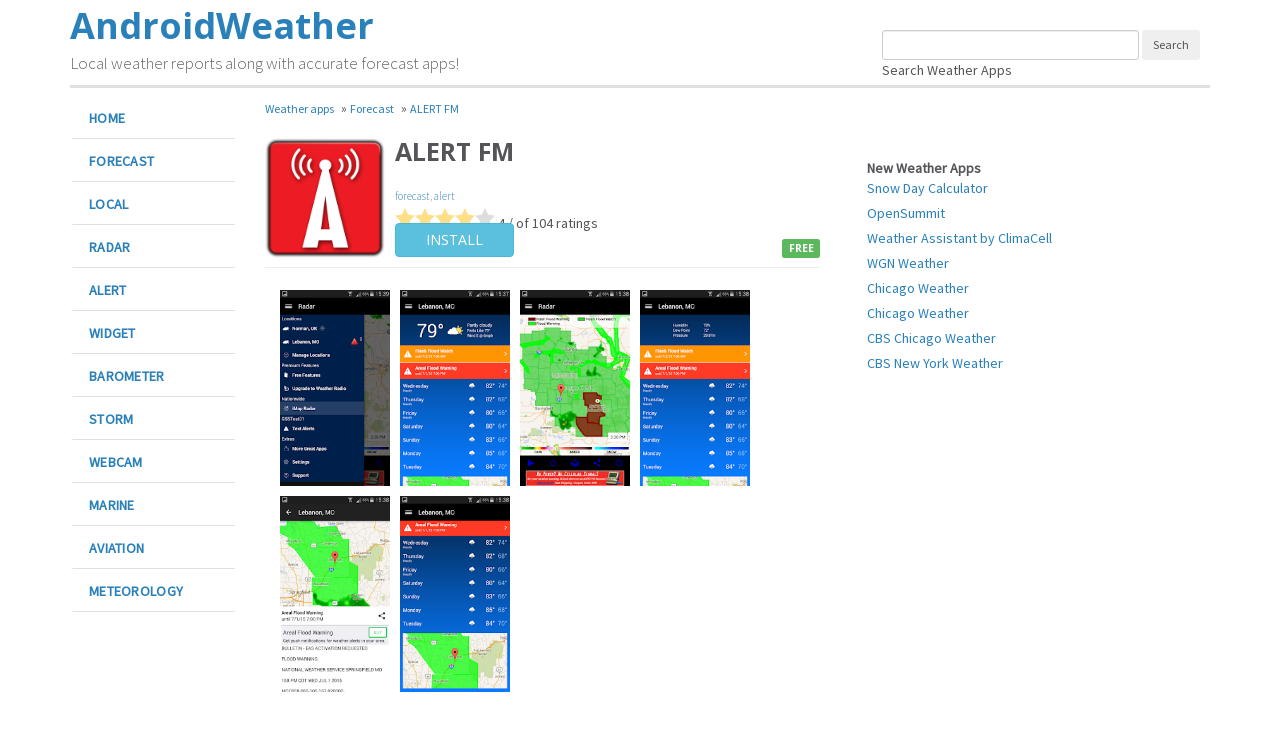

--- FILE ---
content_type: text/html; charset=UTF-8
request_url: https://www.androidweather.net/download-alert-fm.html
body_size: 6786
content:
<!DOCTYPE html>
<html lang="en">
<head>
	<meta charset="utf-8">
	<meta http-equiv="X-UA-Compatible" content="IE=edge">
	<meta name="viewport" content="width=device-width, initial-scale=1.0, user-scalable=no">
	<title>ALERT FM for Android - APK Download</title>
	<meta name="description" content="forecast alert app ALERT FM" />
	<meta name="keywords" content="weather,forecast,report,snow,wind,sun,temperature,rain,marine,marine,storm,alert,meteorology,webcam,widgetALERT FM,ALERT FM apk,ALERT FM download,ALERT FM android,forecast,alert"/>

	<meta name="og:title" content="ALERT FM for Android - APK Download" />
	<meta property="og:description" content="forecast alert app ALERT FM" />
	<meta name="og:type" content="app" />
	<meta name="og:url" content="https://www.androidweather.net/download-alert-fm.html" />
	<meta property="og:image" content="//lh3.ggpht.com/5fKAmNnK86UWVAtYHx0o6wmgjYwQRiZfYQahM6UebpWGcPy-PBhkCSEW_sSrdFb_YQ=w300"/>
	<meta name="og:site_name" content="AndroidWeather" />
	<link rel="icon" type="image/png" sizes="192x192"  href="/images/android-icon-192x192.png">
	<link rel="icon" type="image/png" sizes="32x32" href="/images/favicon-32x32.png">
	<link rel="icon" type="image/png" sizes="96x96" href="/images/favicon-96x96.png">
	<link rel="icon" type="image/png" sizes="16x16" href="/images/favicon-16x16.png">
	<meta name="theme-color" content="#ffffff">
	<link rel="shortcut icon" href="/images/favicon.ico">
	<link rel="canonical" href="https://www.androidweather.net/download-alert-fm.html" />
	<link href='https://fonts.googleapis.com/css?family=Source+Sans+Pro:300,400|Open+Sans:400,700' rel='stylesheet' type='text/css'>
	<link href="/bootstrap/css/bootstrap.min.css" rel="stylesheet">
	<link href="/css/style.css?v=56" rel="stylesheet">
	<!--[if lt IE 9]>
		<script src="/assets/js/html5shiv.js"></script>
		<script src="/assets/js/respond.min.js"></script>
	<![endif]-->
</head>
<body>
<script src="https://apis.google.com/js/platform.js" async defer></script>
	<div class="container">
		<div class="header">
			<span class="logotype">AndroidWeather</span><br>
			<span class="slogantype">Local weather reports along with accurate forecast apps!</span>
			<div class="header-menu-icon"><div class="header-menu-icon-img"></div></div>
			<div class="cse-branding-right hidden-sm hidden-xs">
				<div class="cse-branding-form">
					<form action="https://www.androidweather.net/search" id="cse-search-box" class="form-inline">
						<div>
							<input type="hidden" name="cx" value="partner-pub-3381261284578994:8384901588" />
							<input type="hidden" name="cof" value="FORID:10" />
							<input type="hidden" name="ie" value="UTF-8" />
							<input type="text" class="form-control input-sm" name="q" size="35" />
							<input type="submit" name="sa" class="btn btn-search btn-sm" value="Search" />
						</div>
					</form>
				</div>
				<div class="cse-branding-logo">
					Search Weather Apps
				</div>
			</div>
			<ul class="header-menu">
				<li><a href="/apps-forecast">Forecast</a></li>
				<li><a href="/apps-marine">Marine</a></li>
				<li><a href="/apps-aviation">Aviation</a></li>
				<li><a href="/apps-barometer">Barometer</a></li>
				<li><a href="/apps-meteorology">Meteorology</a></li>
				<li><a href="/apps-alert">Alerts</a></li>
				<li><a href="/apps-radar">Radar</a></li>
				<li><a href="/apps-widget">Widgets</a></li>
				<li><a href="/search/">Search</a></li>
			</ul>
		</div>
		<div id="navbar" class="navbar-collapse hidden-lg">
			<ul class="nav navbar-nav">
				<li><a href="/apps-forecast">Forecast</a></li>
				<li><a href="/apps-marine">Marine</a></li>
				<li><a href="/apps-aviation">Aviation</a></li>
				<li><a href="/apps-barometer">Barometer</a></li>
				<li><a href="/apps-meteorology">Meteorology</a></li>
				<li><a href="/apps-alert">Alerts</a></li>
				<li><a href="/apps-radar">Radar</a></li>
				<li><a href="/apps-widget">Widgets</a></li>
				<li><a href="/search/">Search</a></li>
			</ul>
		</div>
		<div class="row">
				<div class="hidden-md visible-lg col-lg-2 menu-sidebar">
				<ul class="nav nav-pills nav-stacked side-nav">
					<li><a href="/" title="Weather Apps">Home</a></li>
					<li><a href="/apps-forecast" title="Weather Apps">Forecast</a></li>
					<li><a href="/apps-local" title="Local weather">Local</a></li>
					<li><a href="/apps-radar" title="Weather radar">Radar</a></li>
					<li><a href="/apps-alert" title="Weather alerts">Alert</a></li>
					<li><a href="/apps-widget" title="Weather widgets">Widget</a></li>
					<li><a href="/apps-barometer" title="Barometer apps">Barometer</a></li>
					<li><a href="/apps-storm" title="Storm tracker weather apps">Storm</a></li>
					<li><a href="/apps-webcam" title="Weather webcam">Webcam</a></li>
					<li><a href="/apps-marine" title="Marine weather">Marine</a></li>
					<li><a href="/apps-aviation" title="Aviation weather">Aviation</a></li>
					<li><a href="/apps-meteorology" title="Meteorology">Meteorology</a></li>
				</ul>
			</div>	<div class="col-sm-8 col-lg-6 app-content">

		<ol id="breadcrumbs">
			<li>
				<a href="/">
					<span>Weather apps</span>
				</a>
				<meta content="1" />
			</li>
			&raquo;
			<li>
				<a href="/apps-forecast">
					<span>Forecast</span>
				</a>
				<meta content="2" />
			</li>
			&raquo;
			<li>
				<a href="/download-alert-fm.html">
					<span>ALERT FM</span>
				</a>
				<meta content="3" />
			</li>
		</ol>

		<div class="app-header">
			<div class="app-price">
				<span class="label label-success">FREE</span>
			</div>
			<div class="appico">
				<img src="//lh3.ggpht.com/5fKAmNnK86UWVAtYHx0o6wmgjYwQRiZfYQahM6UebpWGcPy-PBhkCSEW_sSrdFb_YQ=w300" alt="'. htmlspecialchars($app['app_title']) .'">
			</div>
			<h1>ALERT FM</h1>
			<h2 class="app-smry"></h2>
			<span class="category"><a href="/apps-forecast" title="forecast apps">forecast</a>, <a href="/apps-alert" title="alert apps">alert</a></span><br>
			<i class="star-full"></i><i class="star-full"></i><i class="star-full"></i><i class="star-full"></i><i class="star-empty"></i>			4 / of 104 ratings
			<div class="app-sponsor"></div>
			<div class="app-actions">
				<a hreff="#" class="btn btn-info" id="install-app" link="http://www/androidweather.net/get/us.gssnet.android.alertfm" rel="nofollow">Install</a>
			</div>
		</div>
		<div class="app-install-links app-show-install">
			<img src="https://chart.googleapis.com/chart?chs=150x150&cht=qr&chl=http://www.androidweather.net/get/us.gssnet.android.alertfm&choe=UTF-8" style="margin-right:10px" class="hidden-xs"/>
			<a href="/get/us.gssnet.android.alertfm" rel="nofollow">
				<img src="/images/google-play-install.png" />
			</a>
		</div>
	<div class="white-wrap">
		<div class="app-screens" id="screenshots">
						<span class="icon-chevron-right slide-right"></span>
						<span class="icon-chevron-left slide-left"></span>
						<div id="app-slider" class="swipe">
							<div class="swipe-wrap">
								<div toload="//lh3.googleusercontent.com/Rp6Y1sNyIKSWAGxfhB6WMRo9lDbOjcWIaPvORDzpAMBTDuSQbBxqsDE-s6XmUJLpsWY=h310" class="loading-image"><span class="icon-prev"></span><a><img src="//lh3.googleusercontent.com/Rp6Y1sNyIKSWAGxfhB6WMRo9lDbOjcWIaPvORDzpAMBTDuSQbBxqsDE-s6XmUJLpsWY=h310" alt="ALERT FM screenshot for Android"></a></div><div toload="//lh3.googleusercontent.com/gHKsCdxorKgu3oOgCZJKLrgRc_5m0SvPrCbMK658kCu8xpLmBq6gdmsp4hd9nQsyGF4=h310" class="loading-image"><a><img src="[data-uri]" alt="ALERT FM screenshot for Android"></a></div><div toload="//lh3.googleusercontent.com/F8ZTxFiK-MN49NoDEJQi7WMnpUrBBoXsemh3WzBX_MQN7avwxatII6yP4aRzuTzWEio=h310" class="loading-image"><a><img src="[data-uri]" alt="ALERT FM screenshot for Android"></a></div><div toload="//lh3.googleusercontent.com/lsEVdYTNYipXCDbHftJsooeqOiRqZFtqbJfh1A7AZlNGQTgnQyQr4vGPCuz-JcDCAA=h310" class="loading-image"><a><img src="[data-uri]" alt="ALERT FM screenshot for Android"></a></div><div toload="//lh3.googleusercontent.com/5DEsUr2hKKj0UUsKMhYvJ_7towm6B2hxVRew5fUHScfisMVZz1r-AcFS3tC1tXFUSYm6=h310" class="loading-image"><a><img src="[data-uri]" alt="ALERT FM screenshot for Android"></a></div><div toload="//lh3.googleusercontent.com/RWcirbjXOZjmLXJ5HGdJAPle6v0KJW7orlNEuy6mOgSITJMOViJOv3sAUE6Lhy0X2hc=h310" class="loading-image"><a><img src="[data-uri]" alt="ALERT FM screenshot for Android"></a></div>							</div>
						</div>
				</div>
				<div class="app-desc" id="description">
						<a href="#" class="btn btn-default btn-xs show-more">more <span class="caret"></span></a>
						<div class="desc-text">
							<h3 id="review">What is ALERT FM?</h3>
							<p>Global Security Systems created ALERT FM app to meet your need of accurate daily weather forecast. Its latest v3.3.5 is from Tuesday 16th of August 2016. ALERT FM apk is available for free download. ALERT FM Require Android 4.1 and up to run.</p>

							<p>ALERT FM is top forecast software made to help get accurate forecast. Best handpicked weather forecast apps for android with reports for snow, wind, sun, rain and storm alerts to keep your prepared for any weather.</p>							<a href="#toc">Go to Table of contents</a>
							<h3 id="rating">Is ALERT FM good?</h3>
							<p>ALERT FM is top performing forecast app on Android Weather. It will give you clear predictions of weather and local conditions. </p>
							<p>It has achieved average rating of 4.0 out of 5 stars on our website. Calculated by dividing total 83  score to all ratings left by users.  </p>
							<p>Many users have left positive reviews. You can also leave a review and share your opinion. This way other people will have clear idea about this forecast app. </p>
							<p>We recommend ALERT FM as good exercise app. Get it and enjoy quality forecast.</p>
							<a href="#toc">Go to Table of contents</a>
							<h3 id="developer">How ALERT FM works?</h3>
							<p>Global Security Systems has released ALERT FM to satisfy the demand for fitness forecast apps among the active people. If you can suggest how to improve the app please contact the developer Global Security Systems.</p>
							<p>Most weather apps available today just give you the forecast for a select city or cities.  The ALERT FM App can possibly help save your life. <br />
The ALERT FM App integrates the critically acclaimed iMap Weather Radio with the reliability of ALERT FM’s state and local citizen notification. Before, during, and after a critical event receive timely localized emergency information- everything from</p>							<a href="#toc">Go to Table of contents</a>
							<h3 id="downloads">How to download ALERT FM?</h3>
							<p>It has been downloaded 0 times. The ALERT FM APK run on every popular android emulator. We offer direct links to store for fastest download of the latest version 3.3.5 released. </p>
							<h3 id="downloads">Is ALERT FM safe?</h3>
							<p>Virus and malware free, it is available for download. Download the app using your favorite browser or file manager. Next click on its name to install it. If installation does not start, you need to enable unknown sources from your Android settings. </p>

							<h3>What apps are similar to ALERT FM?</h3>

							<p>We hope you liked ALERT FM. Check out similar forecast apps like <a href="/download-weatherzone-plus.html" title="Weatherzone Plus">Weatherzone Plus</a>, <a href="/download-windfinder-pro.html" title="Windfinder Pro">Windfinder Pro</a>, <a href="/download-instaweather-pro.html" title="InstaWeather Pro">InstaWeather Pro</a>, . We recommended these forecast apps for your forecasting weather needs.</p>
							<a href="#toc">Go to Table of contents</a>
							</div>
					</div>
			<div class="app-require" id="requirements">
				<h3>What ALERT FM require to run?</h3>
				<p>The app Require Android 4.1 and up to run. Make sure your android device meet the requirements.</p>
			</div>
			<div id="toc">
				<h4>Table of contents</h4>
				<a href="#install" class="btn btn-default btn-block mobile-back-top">Install APK</a>
				<a href="#screenshots" class="btn btn-default btn-block mobile-back-top">Screenshots</a>
				<a href="#review" class="btn btn-default btn-block mobile-back-top">Review</a>
				<a href="#rating" class="btn btn-default btn-block mobile-back-top">Rating</a>
				<a href="#developer" class="btn btn-default btn-block mobile-back-top">Developer</a>
				<a href="#downloads" class="btn btn-default btn-block mobile-back-top">Downloads</a>
				<a href="#requirements" class="btn btn-default btn-block mobile-back-top">Requirements</a>
				<a href="#" class="btn btn-default btn-block mobile-back-top">Back to top</a>
				<a href="/" class="btn btn-default btn-block">Back to home</a>
			</div>
		</div>
	</div>
	<br><br>
		<script type="application/ld+json">
{
 "@context": "https://schema.org",
 "@type": "BreadcrumbList",
 "itemListElement":
 [
  {
   "@type": "ListItem",
   "position": 1,
   "item":
   {
    "@id": "http://www.androidweather.net/",
    "name": "Android Weather"
    }
  },
  {
   "@type": "ListItem",
   "position": 2,
   "item":
   {
    "@id": "http://www.androidweather.net/apps-forecast",
    "name": "Forecast"
    }
  },
  {
   "@type": "ListItem",
   "position": 3,
   "item":
   {
    "@id": "http://www.androidweather.net/download-alert-fm.html",
    "name": "ALERT FM"
    }
  }
 ]
}
</script>
<script type="application/ld+json">
    {
        "@context": "https://schema.org",
        "@type": "MobileApplication",
        "url":  "https://www.androidweather.net/download-alert-fm.html",
        "name": "ALERT FM",
        "softwareVersion": "3.3.5",
        "description": "ALERT FM app for Android is developed by Global Security Systems specially to meet give your information about weather and accurate forecadt. It was added to Android Weather on Tuesday 16th of August 2016 and since then the apk is available for free download. Current version of the apk is 3.3.5. ALERT FM Require Android 4.1 and up to run and can be used on Android devices for weather forecasting.

                            ALERT FM is handy forecast software that will help you check accurate local weather. Best handpicked weather forecast apps for android with reports for snow, wind, sun, rain and storm alerts to keep your prepared for any weather.",
        "image": "//lh3.ggpht.com/5fKAmNnK86UWVAtYHx0o6wmgjYwQRiZfYQahM6UebpWGcPy-PBhkCSEW_sSrdFb_YQ=w300",
        "operatingSystem": "Android",
        "screenshot":["//lh3.googleusercontent.com/gHKsCdxorKgu3oOgCZJKLrgRc_5m0SvPrCbMK658kCu8xpLmBq6gdmsp4hd9nQsyGF4=h310","//lh3.googleusercontent.com/F8ZTxFiK-MN49NoDEJQi7WMnpUrBBoXsemh3WzBX_MQN7avwxatII6yP4aRzuTzWEio=h310","//lh3.googleusercontent.com/lsEVdYTNYipXCDbHftJsooeqOiRqZFtqbJfh1A7AZlNGQTgnQyQr4vGPCuz-JcDCAA=h310","//lh3.googleusercontent.com/5DEsUr2hKKj0UUsKMhYvJ_7towm6B2hxVRew5fUHScfisMVZz1r-AcFS3tC1tXFUSYm6=h310"],
        "inLanguage": "en",
        "applicationCategory": "forecast",
        "applicationSubCategory": "forecast,alert",
		"aggregateRating": {
            "@type": "AggregateRating",
            "worstRating":  "1",
            "bestRating": "5",
            "ratingValue": "4.0",
            "ratingCount": "83"
            },
        "offers": {
            "@type": "Offer",
            "price": "0.00",
            "priceCurrency": "EUR"
            },
        "datePublished": "Aug 16, 2016"
    }
</script>

				<script src="//ajax.googleapis.com/ajax/libs/jquery/1.10.2/jquery.min.js"></script>
		<script src="/assets/js/jquery.fluidbox.min.js"></script>
		<script src="/assets/js/init.js"></script>
		<script src="/assets/js/swipe.js"></script>
	<script>
		$(function() {
			var myAppID = 'us.gssnet.android.alertfm';


			if((navigator.userAgent.match(/iPhone/i)) || (navigator.userAgent.match(/iPod/i)) || (navigator.userAgent.match(/iPad/i)) || (navigator.userAgent.match(/android/i))) {

				$('#install-app').on(activate, function() {
					var downloadLink = $(this).attr('link');
					window.location.href = downloadLink;
				});
			} else {
				$('#install-app').on(activate, function() {
					$('.app-show-install').slideToggle('fast');
				});
			}


			var jmediaquery = window.matchMedia( "(max-width: 480px)" );

			if (jmediaquery.matches) {
				window.mySwipe = new Swipe(document.getElementById('app-slider'), {
					speed: 400,
					continuous: true,
					disableScroll: false,
					stopPropagation: false,
					callback: function(index, elem) {
						$(elem).find('img').attr('src', $(elem).attr('toload'));
					},
					transitionEnd: function(index, elem) {}
				});

				$.get('/?act=app-shares&app='+ myAppID, function(data) {
					$('.mobile-shares-wrap').html(data);
				});
			} else {

				$('div.loading-image').each(function(elem) {
					var imgUrl = String($(this).attr('toload'));
					$(this).find('img').attr('src', imgUrl);
					$(this).find('a').attr('href', imgUrl.replace("h310", "h600")).fluidbox();
				});

				$.get('/?act=app-shares&app='+ myAppID, function(data) {
					$('.mobile-shares-wrap').html(data);
				});
			}

			$('.mobile-back-top').on(activate, function() {
				hideAddressBar();
			});

			$('.mobile-share-app').on(activate, function() {
				return false;
			});

			$('.show-more').on(activate, function() {
				$('.desc-text').css('height', 'auto');
				$(this).hide();
				return false;
			});

		});
	</script>

			<div class="col-sm-4 sidebar">
				<div class="recent-apps">
					<strong>New Weather Apps</strong>
					<ul class="list-unstyled"><li><a href="/download-snow-day-calculator.html" title="Snow Day Calculator for Android">Snow Day Calculator</a></li><li><a href="/download-opensummit.html" title="OpenSummit for Android">OpenSummit</a></li><li><a href="/download-weather-assistant-by-climacell.html" title="Weather Assistant by ClimaCell for Android">Weather Assistant by ClimaCell</a></li><li><a href="/download-wgn-weather.html" title="WGN Weather for Android">WGN Weather</a></li><li><a href="/download-chicago-weather.html" title="Chicago Weather for Android">Chicago Weather</a></li><li><a href="/download-chicago-weather.html" title="Chicago Weather for Android">Chicago Weather</a></li><li><a href="/download-cbs-chicago-weather.html" title="CBS Chicago Weather for Android">CBS Chicago Weather</a></li><li><a href="/download-cbs-new-york-weather.html" title="CBS New York Weather for Android">CBS New York Weather</a></li></ul>				</div>
				<div class="container visible-xs">
					<br>
					<a href="#" class="btn btn-default btn-block mobile-back-top">Back to top</a>
					<a href="/" class="btn btn-default btn-block">Back to home</a>
				</div>
				<!-- <a href="http://www.vrandroid.net" class="sidebar-partner-banner">
					<img src="/images/android-vr.png" width="50" height="50" alt="Best apps to experience VR on you Android">VR Android<br><small>Virtual Reality apps and games for Android phones and tablets</small>
				</a>
				<br>
				<a href="https://www.androidfitness.net" class="sidebar-partner-banner">
					<img src="/images/android-fitness.png" width="50" height="50" alt="Curated list of fitness and training applications for Android">Android Fitness<br><small>Fitness apps for Android phones</small>
				</a>
				<br>
				<a href="https://www.androidmedical.com" class="sidebar-partner-banner">
					<img src="/images/android-medical.png" width="50" height="50" alt="Curated list of health management and medical applications for Android">Android Medical<br><small>Medical apps for Android</small>
				</a>
				<br>
				<a href="https://www.androidbusinessapps.net" class="sidebar-partner-banner">
					<img src="/images/android-business.png" width="50" height="50" alt="Curated list of business and office apps for Android">Android Business<br><small>business apps for Android</small>
				</a>
				<br>
				<a href="https://www.androidfinances.com" class="sidebar-partner-banner">
					<img src="/images/android-finances.png" width="50" height="50" alt="Manage your finances with handpicked android apps">Android Finances<br><small>Finances apps for Android</small>
				</a>
				<br>
				<a href="https://www.androidfreeware.net" class="sidebar-partner-banner">
					<img src="/images/android-freeware-logo.jpg" width="50" height="50" alt="Download APK for free - Android Freeware">Android Freeware<br><small>Download APK for free</small>
				</a> -->
			</div>

		</div>
	</div>
	<footer class="container">
			<b>AndroidWeather</b> lets you find suitable weather forecast app to stay in touch with local weather and reports for snowfall, rainfall, winds, thunder storms, lightning storms and other weather conditions on land, sea or air. Best radar apps along with meteorology ones for precise forecasting with widgets and webcams.
			<br/><br/>
		<a href="/">AndroidWeather</a> &copy; 2026 | <a href="/about-us.html">About us</a> | <a href="/contact-us.html">Contact Us</a> | <a href="/terms.html">Terms</a> | <a href="/privacy-policy.html">Privacy Policy</a><br/>
			<small>Android is trademark of its respective owner</small>
	</footer>
<!-- Google tag (gtag.js) -->
<script async src="https://www.googletagmanager.com/gtag/js?id=G-SEGHK76T57"></script>
<script>
  window.dataLayer = window.dataLayer || [];
  function gtag(){dataLayer.push(arguments);}
  gtag('js', new Date());

  gtag('config', 'G-SEGHK76T57');
</script>
<script defer src="https://static.cloudflareinsights.com/beacon.min.js/vcd15cbe7772f49c399c6a5babf22c1241717689176015" integrity="sha512-ZpsOmlRQV6y907TI0dKBHq9Md29nnaEIPlkf84rnaERnq6zvWvPUqr2ft8M1aS28oN72PdrCzSjY4U6VaAw1EQ==" data-cf-beacon='{"version":"2024.11.0","token":"cd4214b8698f41d4a4e368d1c32f2363","r":1,"server_timing":{"name":{"cfCacheStatus":true,"cfEdge":true,"cfExtPri":true,"cfL4":true,"cfOrigin":true,"cfSpeedBrain":true},"location_startswith":null}}' crossorigin="anonymous"></script>
</body>
</html>

--- FILE ---
content_type: text/css
request_url: https://www.androidweather.net/css/style.css?v=56
body_size: 3318
content:
body {
  background:#ffffff;
  color: #555459;
  font-family: 'Source Sans Pro', sans-serif;
}

a {
	color:#2a80b9;
}

a:hover,a:active,a:focust {
	color:#439fe0;
}

.header {
	padding-bottom: 20px;
	position: relative;
}

.header h1 {
	font-family: 'Open Sans', sans-serif;
	color:#e67e22;
	margin-bottom: 5px;
	display: inline-block;
	font-weight: 700;
	letter-spacing: -0.03em;
}

.logotype {
	font-family: 'Open Sans', sans-serif;
    color: #2a80b9;
    font-size: 36px;
    display: inline-block;
    font-weight: 700;
}

.slogantype {
    font-size: 17px;
    color: #666;
    font-weight: 300;
    margin: 0;
    display: inline-block;
}


#breadcrumbs {
	margin: 0 0 10px 0;
	padding: 0;
}

#breadcrumbs li {
	display: inline;
	list-style-type: none;
	padding: 5px 5px 5px 0;
	font-size: 12px;
}

.logotype:hover, .slogantype:hover {
	cursor: pointer;
}

.header h2 {
	font-size:17px;
	color:#888;
	font-weight: 300;
	margin:0;
	display: inline-block;
}

.header h1:hover, .header h2:hover {
	cursor: pointer;
}

.header-menu-icon {
	position: absolute;
	top:15px;
	right: 15px;
	padding:8px 8px;
	border:1px solid #e0e0e0;
}

.header-menu-icon-img {
	background:url([data-uri]);
	width:26px;
	height:17px;
	background-size: 100% 100%;
}

.header-menu {
	display: none;
	list-style: none;
	position: absolute;
	top: 85px;
	z-index: 1111;
	background: rgba(255,255,255,0.95);
	width: 100%;
	text-align: right;
	padding: 0;
	margin-left: -15px;
}

.header-menu li a {
	padding: 10px 15px;
	font-size: 18px;
	border-top: 1px solid #e0e0e0;
	display: block;
}

.recent-apps {
	margin:20px 17px;
}

.recent-apps h4 {
	font-family: 'Open Sans', sans-serif;
}

.recent-apps li {
	margin-bottom: 5px;
}

footer {
	margin-top:50px;
	padding: 20px 0;
	border-top:3px solid #eee;
	color:#888;
	font-weight: 300;
}

.star-full {
	margin-top: 3px;
    display:inline-block;
    content: " ";
    height: 20px;
    width: 20px;
    z-index: 1;
    background:
        url('[data-uri]');
    background-size: contain;
  }

 .star-empty {
 	margin-top: 3px;
    display:inline-block;
    content: " ";
    height: 20px;
    width: 20px;
    z-index: 1;
    background:
        url('[data-uri]');
    background-size: contain;
  }

.navbar-collapse {
	padding:0;
	border-top:4px solid #eee;
}

.nav>li>a {
	margin-top:-4px;
	border-top:4px solid #eee;
}

.navbar-nav>li>a {
	padding:8px 15px;
	text-transform: uppercase;
	font-weight: 800;
	letter-spacing: 0.05em;
}

.nav>li>a {
	color:#2a80b9;
}

.nav>li>a:hover, .nav>li>a:focus, .nav>li.active>a {
	background:none;
	border-top:4px solid #4c9689;
	color:#439fe0;
}

.nav>li.active>a {
	border-top:4px solid #E74C3C;
}

.nav.side-nav>li>a:hover, .nav.side-nav>li>a:focus {
	background:none;
	color:#439fe0;
}

.nav.side-nav>li>a {
	border:none;
	border-radius: 0;
	margin-top:0;
	border-bottom: 1px solid #e0e0e0;
	text-transform: uppercase;
	font-weight: 800;
	letter-spacing: 0.02em;
	border-left:4px solid transparent;
	color:#2a80b9;
}

.nav.side-nav>li.active>a {
	color:#439fe0;
}

.side-nav.fixed-side-nav {
	position: fixed;
	top:15px;
}

.page-slogan {
	border-bottom: 1px solid #eee;
	padding-bottom: 10px;
	margin: 15px 0;
	font-size: 14px;
	color:#888;
	font-weight: 300;
}

.cat-title {
	margin-bottom: 5px;
	color:#666;
	font-family: 'Open Sans', sans-serif;
}

.thumb-app {
	clear:both;
	padding-bottom: 20px;
	margin-bottom: 20px;
	border-bottom: 1px solid #eee;
	-webkit-box-sizing: border-box; /* Safari/Chrome, other WebKit */
  -moz-box-sizing: border-box;    /* Firefox, other Gecko */
  box-sizing: border-box;
  min-height:120px;
}

.thumb-app-icon {
	display: block;
	float:left;

}

.thumb-app-icon img {
	width:100px;
	margin:0 10px 0 0;
}

.thumb-app h6 {
	font-family: 'Open Sans', sans-serif;
	font-size: 22px;
	margin-bottom: 2px;
	font-weight: 700;
}

.appico {
	width:auto;
	float:left;
	margin:10px 10px 0 0;
}

.appico img {
	width:64px;
}
.category {
	color:#999;
	font-size:11px;
	font-weight:300;
}

.mini-desc {
	color:#666;
	font-size:14px;
	font-weight:300;
}

.app-header {
	position: relative;
	overflow: hidden;
}


.app-header h1 {
	font-size: 18px;
	margin:10px 15px 0 0;
	font-family: 'Open Sans', sans-serif;
	font-weight: 900;
}

.app-actions {
	text-transform: uppercase;
	clear:both;
	margin: 15px 0 15px 0;
}

#install-app {
	width: 100%;
	font-family: 'Open Sans', sans-serif;
}

.label, .app-content h5 {
	font-family: 'Open Sans', sans-serif;
}


.app-install-links {
	display: none;
	padding-bottom: 15px;
	border-bottom: 1px solid #eee;
	margin-bottom: 15px;
}

.app-install-links.bottom-install {
	display: block;
}

.app-actions .btn-group-justified {
	padding: 0;
	margin: 15px 0;
}

.app-price {
	position:absolute;
	bottom:60px;
	right:0px;
}

.listratings {
	height: 15px;
	margin-left: 1px;
	margin-bottom: 0px;
	margin-top: 4px;
}

.listratings .icon-tint {
	font-size:16px;
	letter-spacing: 3px;
}

.fulldrop {
	color:#5cb85c;
}

.emptydrop {
	color:#ddd;
}

.app-desc {
	font-size:14px;
	position:relative;
}

h5 {
	font-weight: 800;
}

.app-desc h5 {
	margin-top:0;
	font-weight: 800;
}

.desc-text {
	display:block;
	font-weight: 300;
	height:70px;
	overflow: hidden;
	margin-bottom:40px;
	border-bottom:1px dashed #e0e0e0;
}

.show-more {
	position: absolute;
	bottom: -10px;
	right: 0;
	margin-left:-25px;
	font-weight: 300;
}


.app-screens {
	margin:22px 0px;
	position:relative;
	overflow: hidden;
}

.swipe {
	overflow: hidden;
	visibility: hidden;
	position: relative;
}
.swipe-wrap {
	overflow: hidden;
	position: relative;
}
.swipe-wrap > div {
	float:left;
	width:100%;
	position: relative;
	text-align: center;
}

.swipe-wrap div img {
	width:180px;
}

.slide-right {
	position: absolute;
	right: 9px;
	top: 45%;
	color:#999;
}

.slide-left {
	position: absolute;
	left: 9px;
	top: 45%;
	color:#999;
}

table.table.info-table {
	border:none;
	margin-bottom: 13px
}
table.table.info-table td {
	border-top:none;
	color:#999;
	font-size:14px;
	font-weight:300;
	line-height: 18px;
	text-transform: uppercase;
	padding-left: 12px;
}

table.table.info-table td:first-child {
	border-right:1px solid #efefef;
}

.info-table b {
	font-weight:800;
	color:#444;
	font-size:16px;
	display:block;
}

.app-require {
	padding-top:5px;
	clear:both;
}

.app-require span {
	color:#888;
	font-size:14px;
}

.hearts-count {
	color: #555;
	font-size: 13px;
	padding-left: 2px;
	text-align: right;
}

.hearts-count span.icon-heart {
	margin-right: 2px;
	font-size: 14px;
}

.center {
	float: none;
	margin-left: auto;
	margin-right: auto;
}

.load-more-wrap {
	clear:both;
	display:block;
	text-align: center;
	margin:0 0 15px 0;
}

.page-devider {
	width: 100%;
	height:1px;
	background:#888;
	background: #ddd;
	margin-bottom: 30px;
}


.social-links {
	letter-spacing: 2px;
}

.social-links a {
	color:#444;
}

.social-links a:hover {
	text-decoration: none;
	color:#2a6496;
}

.trending-label {
		display:none;
	}

.sidebar-partner-banner {
	background:#ECEFF5;
	display: block;
	padding: 8px 10px;
	overflow: hidden;
	font-size: 18px;
	line-height: 18px;
	font-family: 'Open Sans', sans-serif;
}

.sidebar-partner-banner small {
	font-size: 13px;
	color:#888;
	font-weight: 300;
	font-family: 'Source Sans Pro', sans-serif;
}

.cse-branding-right {
	position: absolute;
	top: 30px;
	right: 10px;
}

.sidebar-partner-banner img {
	float: left;
	margin:0 10px 0 0;
}

.download-app {
	border-top: 1px solid #e0e0e0;
	margin-top: 20px;
	padding-top: 5px;
}


@media(min-width: 992px) {
	.desc-text {
		height: auto;
		border-bottom: 1px solid #e0e0e0;
	}
	.show-more {
		display: none;
	}
}

@media(max-width: 768px) {
	#navbar, .page-slogan {
		display:none;
	}
	.mobile-app-share {
		margin-bottom: 15px;
	}

	.sidebar-partner-banner {
		margin-top: 15px;
	}

	.header h1 {
		margin-top: 10px;
	}

	.header {
		padding-bottom: 10px;
		border-bottom: 1px solid #e0e0e0;
	}

	.app-header {
		margin-top: 0;
	}
}

@media (max-width: 480px) {
	.thumb-app {
		clear: both;
		padding-bottom: 5px;
		margin-bottom: 5px;
		min-height: 80px;
		position: relative;
	}

	.header-menu-icon {
		top:6px;
	}

	.header-menu {
		top:47px;
	}

	.thumb-app-icon img {
		width:64px;
		margin:0 10px 0 0;
	}
	.thumb-app h6 {
		font-size: 16px;
		margin-bottom: 2px;
	}

	.thumb-app .price {
		position: absolute;
		bottom:10px;
		right: 0;
	}

	.page-slogan {
		display: none;
	}

	.star-full,.star-empty {
		height: 15px;
		width: 15px;
	}
	.header h1 {
		font-size: 24px;
		margin-top: 10px;
		margin-bottom: 0;
	}
	.header h2 {
		display: none;
	}
	footer small {
		font-size:70%;
	}

}



@media(min-width: 481px) {
	.app-header {
		border-bottom: 1px solid #eee;
		margin-bottom: 15px;
		margin-top: 10px;
		min-height: 130px;
		position: relative;
		min-height: 140px;
	}
	.app-header h1 {
		font-size: 25px;
	}
	.appico img {
		width:120px;
	}
	.app-actions {
		position: absolute;
		bottom:10px;
		margin-bottom: 0;
		left:130px;
		clear:none;
	}
	#install-app {
		width:auto;
		padding:6px 30px;
	}
	.app-price {
		bottom: 10px;
	}
	.swipe {
		overflow: visible;
	  visibility: visible;
	  position: relative;
	  padding-left: 15px;
	}
	.swipe-wrap {
		overflow: visible;
	  position: relative;
	}
	.swipe-wrap > div {
		overflow: visible;
	  float:left;
	  width:auto;
	  position: relative;
	  text-align: center;
	  margin-right: 10px;
	  margin-bottom: 10px;
	}

	.swipe-wrap div img {
		width:120px;
	}

	.slide-right {
		display:none;
	}

	.slide-left {
		display:none;
	}

	.thumb-app {
		min-height: 150px;
	}

	.thumb-app-icon img {
		width:120px;
		margin:0 20px 0 0;
	}
}

@media (min-width: 769px) {
	.header-menu-icon {
		display: none;
	}
}

@media (min-width: 1200px) {
	.header {
		border-bottom: 3px solid #e0e0e0;
		padding-bottom: 10px;
		margin-bottom: 10px;
	}
	.page-slogan {
		margin-top: 0;
	}

	.swipe-wrap div img {
		width: 110px;
	}
}


@media only screen and (-webkit-min-device-pixel-ratio:2) {
	#headlogo {
		background: url(/images/appleaksn2x.png) no-repeat;
		background-size:139px 42px;
		-webkit-background-size:139px 42px;
		-o-background-size:139px 42px;
	}
}

@media only screen and (-webkit-min-device-pixel-ratio:1.5)  {
	#headlogo {
		background: url(/images/appleaksn2x.png) no-repeat;
		background-size:139px 42px;
		-webkit-background-size:139px 42px;
		-o-background-size:139px 42px;
	}
}

@media only screen and (-o-min-device-pixel-ratio: 3/2) {
	#headlogo {
		background: url(/images/appleaksn2x.png) no-repeat;
		background-size:139px 42px;
		-webkit-background-size:139px 42px;
		-o-background-size:139px 42px;
	}
}

.appleaks-responsive { width: 320px; height: 50px; }

@media(min-width: 768px) { .appleaks-responsive { width: 728px; height: 90px; } }

@media (min-width: 768px) and (max-width: 991px) { .app-ads-wrap .appleaks-responsive { width: 468px; height: 60px; } }

.fluidbox {
	outline: none;
}
.hidden {
	display: none;
}
.fluidbox-overlay {
	background-color: rgba(255,255,255,.95);
	cursor: pointer;
	cursor: -webkit-zoom-out;
	cursor: -moz-zoom-out;
	opacity: 0;
	position: fixed;
	top: 0;
	left: 0;
	bottom: 0;
	right: 0;
	transition: all .25s ease-in-out;
}
.fluidbox-wrap {
	background-position: center center;
	background-size: cover;
	margin: 0 auto;
	position: relative;
	transition: all .25s ease-in-out;
}
.fluidbox-ghost {
	background-size: 100% 100%;
	background-position: center center;
	position: absolute;
	transition: all .25s ease-in-out;
	z-index:1111;
}
	.fluidbox-closed .fluidbox-ghost {
		-webkit-transition-property: top, left, opacity, -webkit-transform;
		-moz-transition-property: top, left, opacity, -moz-transform;
		-o-transition-property: top, left, opacity, -o-transform;
		transition-property: top, left, opacity, transform;
		transition-delay: 0, 0, .25s, 0;
	}
	.fluidbox-closed .fluidbox-wrap img {
		transition-property: opacity;
		transition-delay: .25s;
		transition-duration: 0s;
	}